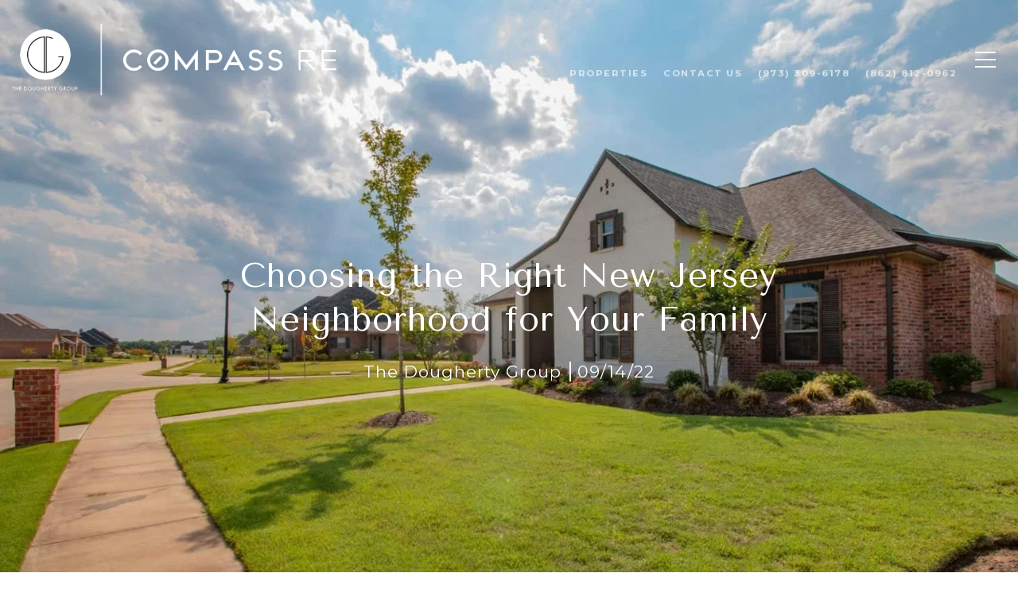

--- FILE ---
content_type: application/javascript; charset=UTF-8
request_url: https://thedoughertygrouprealestate.com/cdn-cgi/challenge-platform/h/g/scripts/jsd/fc21b7e0d793/main.js?
body_size: 4716
content:
window._cf_chl_opt={oPNF3:'g'};~function(H3,h,P,g,X,n,Z,i,D){H3=b,function(L,k,HR,H2,l,x){for(HR={L:329,k:382,l:365,x:287,B:323,a:290,c:298,v:331,J:369,V:387},H2=b,l=L();!![];)try{if(x=-parseInt(H2(HR.L))/1*(parseInt(H2(HR.k))/2)+-parseInt(H2(HR.l))/3+-parseInt(H2(HR.x))/4*(parseInt(H2(HR.B))/5)+parseInt(H2(HR.a))/6+-parseInt(H2(HR.c))/7+-parseInt(H2(HR.v))/8+parseInt(H2(HR.J))/9*(parseInt(H2(HR.V))/10),k===x)break;else l.push(l.shift())}catch(B){l.push(l.shift())}}(H,570940),h=this||self,P=h[H3(316)],g=function(HI,He,HY,HD,Hi,H4,k,l,x){return HI={L:378,k:386},He={L:275,k:363,l:275,x:275,B:299,a:380,c:363},HY={L:385},HD={L:309},Hi={L:385,k:380,l:375,x:340,B:347,a:375,c:340,v:347,J:340,V:347,Q:309,o:363,W:309,C:363,d:363,U:275,S:347,j:309,s:363,E:363,F:309,y:363,M:363,H0:363,H1:299},H4=H3,k=String[H4(HI.L)],l={'h':function(B,Hm){return Hm={L:304,k:380},B==null?'':l.g(B,6,function(a,H5){return H5=b,H5(Hm.L)[H5(Hm.k)](a)})},'g':function(B,J,V,H6,Q,o,W,C,U,S,j,s,E,F,y,M,H0,H1){if(H6=H4,null==B)return'';for(o={},W={},C='',U=2,S=3,j=2,s=[],E=0,F=0,y=0;y<B[H6(Hi.L)];y+=1)if(M=B[H6(Hi.k)](y),Object[H6(Hi.l)][H6(Hi.x)][H6(Hi.B)](o,M)||(o[M]=S++,W[M]=!0),H0=C+M,Object[H6(Hi.a)][H6(Hi.c)][H6(Hi.v)](o,H0))C=H0;else{if(Object[H6(Hi.a)][H6(Hi.J)][H6(Hi.V)](W,C)){if(256>C[H6(Hi.Q)](0)){for(Q=0;Q<j;E<<=1,F==J-1?(F=0,s[H6(Hi.o)](V(E)),E=0):F++,Q++);for(H1=C[H6(Hi.W)](0),Q=0;8>Q;E=E<<1|1&H1,F==J-1?(F=0,s[H6(Hi.C)](V(E)),E=0):F++,H1>>=1,Q++);}else{for(H1=1,Q=0;Q<j;E=E<<1|H1,J-1==F?(F=0,s[H6(Hi.d)](V(E)),E=0):F++,H1=0,Q++);for(H1=C[H6(Hi.Q)](0),Q=0;16>Q;E=1.54&H1|E<<1,F==J-1?(F=0,s[H6(Hi.C)](V(E)),E=0):F++,H1>>=1,Q++);}U--,U==0&&(U=Math[H6(Hi.U)](2,j),j++),delete W[C]}else for(H1=o[C],Q=0;Q<j;E=1&H1|E<<1,J-1==F?(F=0,s[H6(Hi.d)](V(E)),E=0):F++,H1>>=1,Q++);C=(U--,U==0&&(U=Math[H6(Hi.U)](2,j),j++),o[H0]=S++,String(M))}if(C!==''){if(Object[H6(Hi.l)][H6(Hi.J)][H6(Hi.S)](W,C)){if(256>C[H6(Hi.Q)](0)){for(Q=0;Q<j;E<<=1,J-1==F?(F=0,s[H6(Hi.o)](V(E)),E=0):F++,Q++);for(H1=C[H6(Hi.j)](0),Q=0;8>Q;E=H1&1.89|E<<1.3,J-1==F?(F=0,s[H6(Hi.s)](V(E)),E=0):F++,H1>>=1,Q++);}else{for(H1=1,Q=0;Q<j;E=E<<1.06|H1,F==J-1?(F=0,s[H6(Hi.E)](V(E)),E=0):F++,H1=0,Q++);for(H1=C[H6(Hi.F)](0),Q=0;16>Q;E=1&H1|E<<1.79,F==J-1?(F=0,s[H6(Hi.C)](V(E)),E=0):F++,H1>>=1,Q++);}U--,U==0&&(U=Math[H6(Hi.U)](2,j),j++),delete W[C]}else for(H1=o[C],Q=0;Q<j;E=E<<1|H1&1.09,J-1==F?(F=0,s[H6(Hi.y)](V(E)),E=0):F++,H1>>=1,Q++);U--,0==U&&j++}for(H1=2,Q=0;Q<j;E=E<<1.94|1&H1,J-1==F?(F=0,s[H6(Hi.M)](V(E)),E=0):F++,H1>>=1,Q++);for(;;)if(E<<=1,F==J-1){s[H6(Hi.H0)](V(E));break}else F++;return s[H6(Hi.H1)]('')},'j':function(B,H7){return H7=H4,B==null?'':B==''?null:l.i(B[H7(HY.L)],32768,function(a,H8){return H8=H7,B[H8(HD.L)](a)})},'i':function(B,J,V,H9,Q,o,W,C,U,S,j,s,E,F,y,M,H1,H0){for(H9=H4,Q=[],o=4,W=4,C=3,U=[],s=V(0),E=J,F=1,S=0;3>S;Q[S]=S,S+=1);for(y=0,M=Math[H9(He.L)](2,2),j=1;j!=M;H0=s&E,E>>=1,E==0&&(E=J,s=V(F++)),y|=(0<H0?1:0)*j,j<<=1);switch(y){case 0:for(y=0,M=Math[H9(He.L)](2,8),j=1;M!=j;H0=s&E,E>>=1,0==E&&(E=J,s=V(F++)),y|=(0<H0?1:0)*j,j<<=1);H1=k(y);break;case 1:for(y=0,M=Math[H9(He.L)](2,16),j=1;j!=M;H0=s&E,E>>=1,0==E&&(E=J,s=V(F++)),y|=j*(0<H0?1:0),j<<=1);H1=k(y);break;case 2:return''}for(S=Q[3]=H1,U[H9(He.k)](H1);;){if(F>B)return'';for(y=0,M=Math[H9(He.l)](2,C),j=1;j!=M;H0=E&s,E>>=1,E==0&&(E=J,s=V(F++)),y|=(0<H0?1:0)*j,j<<=1);switch(H1=y){case 0:for(y=0,M=Math[H9(He.L)](2,8),j=1;j!=M;H0=E&s,E>>=1,0==E&&(E=J,s=V(F++)),y|=j*(0<H0?1:0),j<<=1);Q[W++]=k(y),H1=W-1,o--;break;case 1:for(y=0,M=Math[H9(He.x)](2,16),j=1;j!=M;H0=s&E,E>>=1,E==0&&(E=J,s=V(F++)),y|=(0<H0?1:0)*j,j<<=1);Q[W++]=k(y),H1=W-1,o--;break;case 2:return U[H9(He.B)]('')}if(0==o&&(o=Math[H9(He.l)](2,C),C++),Q[H1])H1=Q[H1];else if(H1===W)H1=S+S[H9(He.a)](0);else return null;U[H9(He.c)](H1),Q[W++]=S+H1[H9(He.a)](0),o--,S=H1,o==0&&(o=Math[H9(He.L)](2,C),C++)}}},x={},x[H4(HI.k)]=l.h,x}(),X=O(),n={},n[H3(339)]='o',n[H3(358)]='s',n[H3(379)]='u',n[H3(288)]='z',n[H3(350)]='n',n[H3(372)]='I',n[H3(318)]='b',Z=n,h[H3(280)]=function(L,x,B,J,Hj,HS,Hw,HG,Q,o,W,C,U,S){if(Hj={L:284,k:366,l:390,x:278,B:388,a:270,c:278,v:388,J:270,V:293,Q:310,o:385,W:274,C:367},HS={L:383,k:385,l:384},Hw={L:375,k:340,l:347,x:363},HG=H3,x===null||x===void 0)return J;for(Q=T(x),L[HG(Hj.L)][HG(Hj.k)]&&(Q=Q[HG(Hj.l)](L[HG(Hj.L)][HG(Hj.k)](x))),Q=L[HG(Hj.x)][HG(Hj.B)]&&L[HG(Hj.a)]?L[HG(Hj.c)][HG(Hj.v)](new L[(HG(Hj.J))](Q)):function(j,HK,s){for(HK=HG,j[HK(HS.L)](),s=0;s<j[HK(HS.k)];j[s]===j[s+1]?j[HK(HS.l)](s+1,1):s+=1);return j}(Q),o='nAsAaAb'.split('A'),o=o[HG(Hj.V)][HG(Hj.Q)](o),W=0;W<Q[HG(Hj.o)];C=Q[W],U=m(L,x,C),o(U)?(S=U==='s'&&!L[HG(Hj.W)](x[C]),HG(Hj.C)===B+C?V(B+C,U):S||V(B+C,x[C])):V(B+C,U),W++);return J;function V(j,s,Hg){Hg=b,Object[Hg(Hw.L)][Hg(Hw.k)][Hg(Hw.l)](J,s)||(J[s]=[]),J[s][Hg(Hw.x)](j)}},i=H3(334)[H3(381)](';'),D=i[H3(293)][H3(310)](i),h[H3(389)]=function(L,k,HE,HA,l,x,B,v){for(HE={L:345,k:385,l:385,x:294,B:363,a:335},HA=H3,l=Object[HA(HE.L)](k),x=0;x<l[HA(HE.k)];x++)if(B=l[x],'f'===B&&(B='N'),L[B]){for(v=0;v<k[l[x]][HA(HE.l)];-1===L[B][HA(HE.x)](k[l[x]][v])&&(D(k[l[x]][v])||L[B][HA(HE.B)]('o.'+k[l[x]][v])),v++);}else L[B]=k[l[x]][HA(HE.a)](function(J){return'o.'+J})},e();function A(L,k,HJ,Hp,Hv,Hc,HL,l,x,B){HJ={L:311,k:300,l:285,x:271,B:297,a:305,c:317,v:315,J:328,V:341,Q:295,o:364,W:326,C:344,d:277,U:349,S:277,j:325,s:386,E:348},Hp={L:336},Hv={L:360,k:333,l:371,x:360},Hc={L:295},HL=H3,l=h[HL(HJ.L)],console[HL(HJ.k)](h[HL(HJ.l)]),x=new h[(HL(HJ.x))](),x[HL(HJ.B)](HL(HJ.a),HL(HJ.c)+h[HL(HJ.l)][HL(HJ.v)]+HL(HJ.J)+l.r),l[HL(HJ.V)]&&(x[HL(HJ.Q)]=5e3,x[HL(HJ.o)]=function(Hk){Hk=HL,k(Hk(Hc.L))}),x[HL(HJ.W)]=function(Hl){Hl=HL,x[Hl(Hv.L)]>=200&&x[Hl(Hv.L)]<300?k(Hl(Hv.k)):k(Hl(Hv.l)+x[Hl(Hv.x)])},x[HL(HJ.C)]=function(Hu){Hu=HL,k(Hu(Hp.L))},B={'t':K(),'lhr':P[HL(HJ.d)]&&P[HL(HJ.d)][HL(HJ.U)]?P[HL(HJ.S)][HL(HJ.U)]:'','api':l[HL(HJ.V)]?!![]:![],'payload':L},x[HL(HJ.j)](g[HL(HJ.s)](JSON[HL(HJ.E)](B)))}function e(q2,q1,HM,HX,L,k,l,x,B){if(q2={L:311,k:341,l:338,x:330,B:272,a:272,c:343,v:377,J:377},q1={L:338,k:330,l:377},HM={L:312},HX=H3,L=h[HX(q2.L)],!L)return;if(!z())return;(k=![],l=L[HX(q2.k)]===!![],x=function(HN,a){if(HN=HX,!k){if(k=!![],!z())return;a=Y(),A(a.r,function(c){I(L,c)}),a.e&&N(HN(HM.L),a.e)}},P[HX(q2.l)]!==HX(q2.x))?x():h[HX(q2.B)]?P[HX(q2.a)](HX(q2.c),x):(B=P[HX(q2.v)]||function(){},P[HX(q2.J)]=function(Hn){Hn=HX,B(),P[Hn(q1.L)]!==Hn(q1.k)&&(P[Hn(q1.l)]=B,x())})}function K(HB,Hq,L){return HB={L:311,k:279},Hq=H3,L=h[Hq(HB.L)],Math[Hq(HB.k)](+atob(L.t))}function H(q4){return q4='fromCharCode,undefined,charAt,split,547636FsUjKl,sort,splice,length,ndxCKvcjvnXy,34254890wNvQVc,from,oxFY5,concat,Set,XMLHttpRequest,addEventListener,style,isNaN,pow,navigator,location,Array,floor,Ntxi4,jCNy9,detail,errorInfoObject,Object,_cf_chl_opt,cloudflare-invisible,1348NBEJYG,symbol,jsd,490188BQEQVn,HnhLR9,UHTeq3,includes,indexOf,timeout,getPrototypeOf,open,544096OOXuwx,join,log,iframe,ntYsJ1,source,yOBVoPiG8dpx26je139fI4+zRFQt-rHZUX5A7S0hsulCKYcqNMnJLmDkvWEwag$bT,POST,/invisible/jsd,tabIndex,random,charCodeAt,bind,__CF$cv$params,error on cf_chl_props,toString,GsWUx0,oPNF3,document,/cdn-cgi/challenge-platform/h/,boolean,display: none,isArray,error,event,5040GxaLWJ,appendChild,send,onload,removeChild,/jsd/oneshot/fc21b7e0d793/0.3926348854025387:1768364820:2b-eOLrB6STNg2Sm_qGDJXupQ6SG-FQzBRn3F82uRFI/,3qhCEDs,loading,7042232mxMTFd,randomUUID,success,_cf_chl_opt;NaZoI3;Bshk0;IzgW1;qzjKa3;GBApq0;giyU9;KutOj0;QgiX4;Khftj4;Lfpaq4;zBhRN3;JSmY9;Ntxi4;oxFY5;TDAZ2;ldLC0,map,xhr-error,/b/ov1/0.3926348854025387:1768364820:2b-eOLrB6STNg2Sm_qGDJXupQ6SG-FQzBRn3F82uRFI/,readyState,object,hasOwnProperty,api,KljLg4,DOMContentLoaded,onerror,keys,syUs3,call,stringify,href,number,[native code],Function,sid,parent,chctx,contentWindow,body,string,now,status,contentDocument,postMessage,push,ontimeout,2451270IjwjUz,getOwnPropertyNames,d.cookie,function,9FgvRRm,riYFq1,http-code:,bigint,clientInformation,catch,prototype,createElement,onreadystatechange'.split(','),H=function(){return q4},H()}function z(Ha,Hb,L,k,l){return Ha={L:279,k:359},Hb=H3,L=3600,k=K(),l=Math[Hb(Ha.L)](Date[Hb(Ha.k)]()/1e3),l-k>L?![]:!![]}function G(L,Hx,HH){return Hx={L:308},HH=H3,Math[HH(Hx.L)]()<L}function b(q,L,k,l){return q=q-270,k=H(),l=k[q],l}function R(L,k,HW,Hr){return HW={L:352,k:375,l:313,x:347,B:294,a:351},Hr=H3,k instanceof L[Hr(HW.L)]&&0<L[Hr(HW.L)][Hr(HW.k)][Hr(HW.l)][Hr(HW.x)](k)[Hr(HW.B)](Hr(HW.a))}function Y(HF,HO,l,x,B,a,c){HO=(HF={L:376,k:301,l:273,x:319,B:307,a:357,c:324,v:356,J:373,V:276,Q:361,o:327},H3);try{return l=P[HO(HF.L)](HO(HF.k)),l[HO(HF.l)]=HO(HF.x),l[HO(HF.B)]='-1',P[HO(HF.a)][HO(HF.c)](l),x=l[HO(HF.v)],B={},B=Ntxi4(x,x,'',B),B=Ntxi4(x,x[HO(HF.J)]||x[HO(HF.V)],'n.',B),B=Ntxi4(x,l[HO(HF.Q)],'d.',B),P[HO(HF.a)][HO(HF.o)](l),a={},a.r=B,a.e=null,a}catch(v){return c={},c.r={},c.e=v,c}}function m(L,k,l,Hd,HP,x,B){HP=(Hd={L:339,k:368,l:374,x:278,B:320},H3);try{x=k[l]}catch(J){return'i'}if(null==x)return x===void 0?'u':'x';if(HP(Hd.L)==typeof x)try{if(HP(Hd.k)==typeof x[HP(Hd.l)])return x[HP(Hd.l)](function(){}),'p'}catch(V){}return L[HP(Hd.x)][HP(Hd.B)](x)?'a':x===L[HP(Hd.x)]?'C':!0===x?'T':x===!1?'F':(B=typeof x,HP(Hd.k)==B?R(L,x)?'N':'f':Z[B]||'?')}function T(L,HU,Ht,k){for(HU={L:390,k:345,l:296},Ht=H3,k=[];null!==L;k=k[Ht(HU.L)](Object[Ht(HU.k)](L)),L=Object[Ht(HU.l)](L));return k}function I(l,x,q3,HZ,B,a){if(q3={L:341,k:333,l:303,x:286,B:353,a:322,c:354,v:362,J:303,V:286,Q:353,o:322,W:321,C:282,d:362},HZ=H3,!l[HZ(q3.L)])return;x===HZ(q3.k)?(B={},B[HZ(q3.l)]=HZ(q3.x),B[HZ(q3.B)]=l.r,B[HZ(q3.a)]=HZ(q3.k),h[HZ(q3.c)][HZ(q3.v)](B,'*')):(a={},a[HZ(q3.J)]=HZ(q3.V),a[HZ(q3.Q)]=l.r,a[HZ(q3.o)]=HZ(q3.W),a[HZ(q3.C)]=x,h[HZ(q3.c)][HZ(q3.d)](a,'*'))}function O(HV,Hf){return HV={L:332,k:332},Hf=H3,crypto&&crypto[Hf(HV.L)]?crypto[Hf(HV.k)]():''}function N(x,B,Ho,Hh,a,c,v,J,V,Q,o,W){if(Ho={L:281,k:314,l:311,x:317,B:285,a:315,c:337,v:306,J:271,V:297,Q:305,o:295,W:364,C:342,d:342,U:346,S:285,j:346,s:291,E:285,F:292,y:370,M:302,H0:283,H1:355,HW:303,HC:289,Hd:325,HU:386},Hh=H3,!G(0))return![];c=(a={},a[Hh(Ho.L)]=x,a[Hh(Ho.k)]=B,a);try{v=h[Hh(Ho.l)],J=Hh(Ho.x)+h[Hh(Ho.B)][Hh(Ho.a)]+Hh(Ho.c)+v.r+Hh(Ho.v),V=new h[(Hh(Ho.J))](),V[Hh(Ho.V)](Hh(Ho.Q),J),V[Hh(Ho.o)]=2500,V[Hh(Ho.W)]=function(){},Q={},Q[Hh(Ho.C)]=h[Hh(Ho.B)][Hh(Ho.d)],Q[Hh(Ho.U)]=h[Hh(Ho.S)][Hh(Ho.j)],Q[Hh(Ho.s)]=h[Hh(Ho.E)][Hh(Ho.s)],Q[Hh(Ho.F)]=h[Hh(Ho.E)][Hh(Ho.y)],Q[Hh(Ho.M)]=X,o=Q,W={},W[Hh(Ho.H0)]=c,W[Hh(Ho.H1)]=o,W[Hh(Ho.HW)]=Hh(Ho.HC),V[Hh(Ho.Hd)](g[Hh(Ho.HU)](W))}catch(C){}}}()